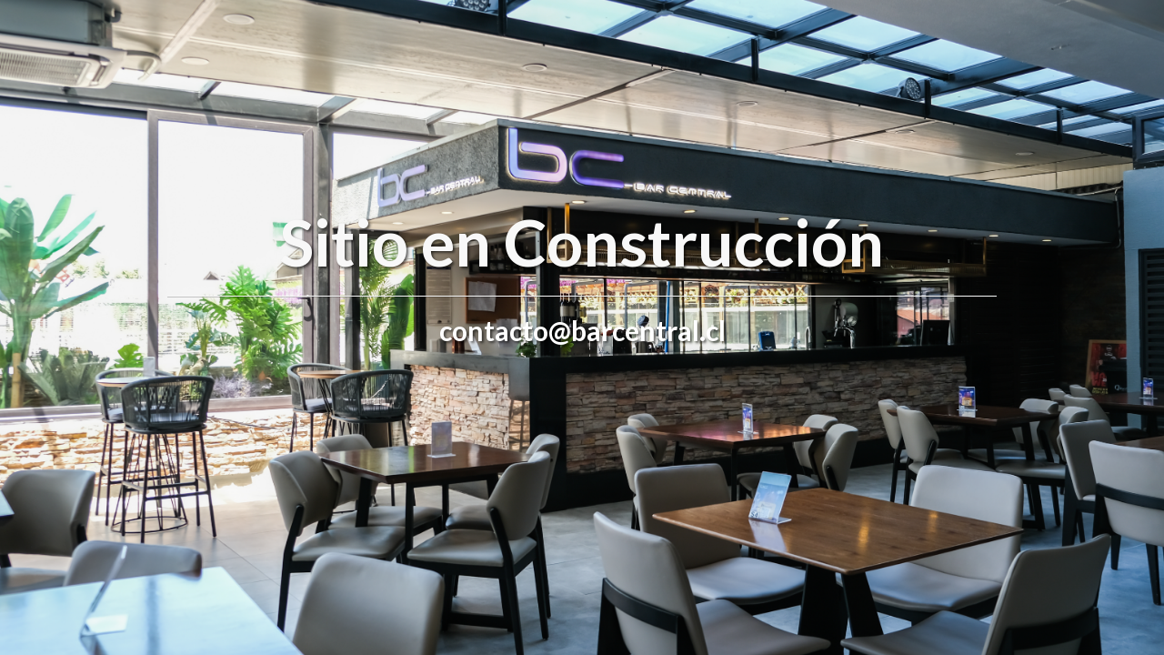

--- FILE ---
content_type: text/html
request_url: https://barcentral.cl/?testimonials=patrick-james-3
body_size: 2079
content:
<!DOCTYPE html>
<html lang="en">

<head itemscope itemtype="http://schema.org/WebSite">
    <meta charset="utf-8">
    <meta http-equiv="X-UA-Compatible" content="IE=edge">
    <meta name="viewport" content="width=device-width, initial-scale=1">
    
    <link rel="canonical" href="//barcentral.cl" itemprop="url">
    

    
    <title itemprop='name'>BarCentral</title>
    

    <!-- Bootstrap Core CSS -->
    <link href="css/bootstrap.min.css" rel="stylesheet">

    <!-- Custom CSS -->
    <link href="css/landing-page.css" rel="stylesheet">

    <!-- Custom Fonts -->
    <link href="font-awesome/css/font-awesome.min.css" rel="stylesheet" type="text/css">
    <link href="//fonts.googleapis.com/css?family=Lato:300,400,700,300italic,400italic,700italic" rel="stylesheet" type="text/css">

    <!-- HTML5 Shim and Respond.js IE8 support of HTML5 elements and media queries -->
    <!-- WARNING: Respond.js doesn't work if you view the page via file:// -->
    <!--[if lt IE 9]>
        <script src="https://oss.maxcdn.com/libs/html5shiv/3.7.0/html5shiv.js"></script>
        <script src="https://oss.maxcdn.com/libs/respond.js/1.4.2/respond.min.js"></script>
    <![endif]-->
</head>

<body>
    <div class="intro-header">
        <div class="container">
            <div class="row">
                <div class="col-lg-12">
                    <div class="intro-message">
                        
                        <h1 id="hdrDescription">Sitio en Construcción</h1>
                        
                        <hr class="intro-divider">
                        
                        <h2> <a class="email-address" id="lnkEmailAddress" href="mailto:contacto%40barcentral.cl">contacto@barcentral.cl</a></h2>
                        
                    </div>
                </div>
            </div>
        </div>
        <!-- /.container -->
    </div>
    <!-- /.intro-header -->

    <!-- jQuery -->
    <script src="js/jquery.js"></script>

    <!-- Bootstrap Core JavaScript -->
    <script src="js/bootstrap.min.js"></script>

    
</body>

</html>
